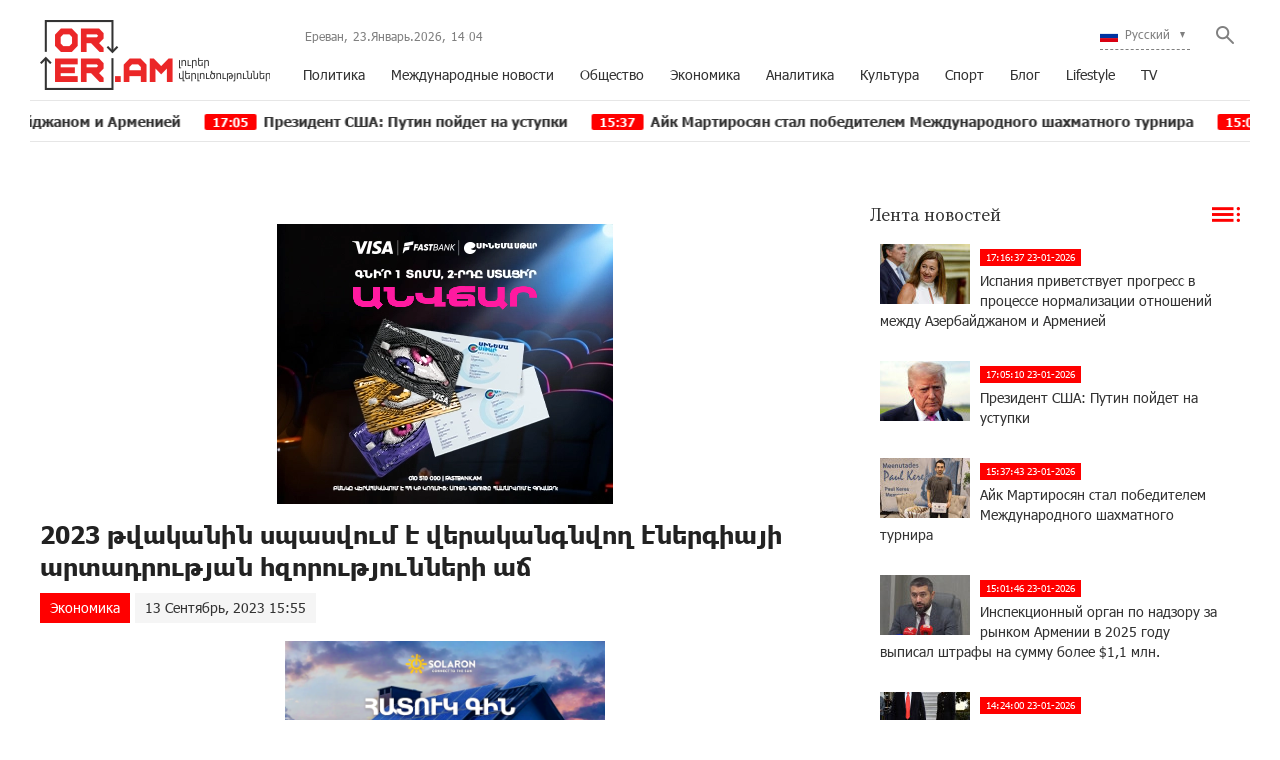

--- FILE ---
content_type: text/html; charset=UTF-8
request_url: https://www.orer.am/?p=469913&l=ru
body_size: 11946
content:
<!doctype html>
<html class="no-js" lang="">
    <head>
		<!-- Google tag (gtag.js) -->
		<script async src="https://www.googletagmanager.com/gtag/js?id=G-PJH8GWSR1N"></script>
		<script>
		  window.dataLayer = window.dataLayer || [];
		  function gtag(){dataLayer.push(arguments);}
		  gtag('js', new Date());

		  gtag('config', 'G-PJH8GWSR1N');
		</script>
        <meta charset="utf-8">
        <meta http-equiv="X-UA-Compatible" content="IE=edge">
        <title>Orer.am | 2023 թվականին սպասվում է վերականգնվող էներգիայի արտադրության հզորությունների աճ
</title>
        <meta name="description" content="">
        <meta name="viewport" content="width=device-width, initial-scale=1, user-scalable=0">

        <!-- Place favicon.ico and apple-touch-icon.png in the root directory -->

        <meta property='og:title' content="2023 թվականին սպասվում է վերականգնվող էներգիայի արտադրության հզորությունների աճ
" />
        <meta property='og:description' content="Միջազգային էներգետիկ գործակալության տվյալներով, 2023 թվականին սպասվում է վերականգնվող էներգիայի արտադրության հզորությունների աճ երրորդ մասով։ Դա կապված է արդյունահանվող վառելիքի բարձր գներով, արևային " />
        <meta property='og:image' content="https://orer.am/timthumb.php?src=disc/13-09-23/a0a952e963f10e761cc0ce401a52c11a.jpg&w=600&h=315" />
        <meta property='og:url' content="https://orer.am/?p=469913&l=ru/" />
		<meta property="og:type" content="Website">
		
		<meta property="fb:app_id" content="1594874630779250" />
		<meta property="fb:pages" content="811595118908042" />


		<link rel="icon" href="favicon.ico?v=2" type="image/ico" sizes="16x16">

		<link rel="manifest" href="site.webmanifest">
		<link rel="apple-touch-icon" href="apple-touch-icon.png">
		<!-- Place favicon.ico in the root directory -->

		<link rel="stylesheet" href="webfont/stylesheet.css">
		<link rel="stylesheet" href="css/normalize.css">
		<link rel="stylesheet" href="css/owl.carousel.min.css">
		<link rel="stylesheet" href="css/owl.theme.default.min.css">
		<link rel="stylesheet" href="css/zuck.min.css">
		<link rel="stylesheet" href="css/snapgram.css">
		<link rel="stylesheet" href="css/main.css?v=0.0010">
		
		  
		<script src="js/zuck.min.js"></script>
		<script src="js/script.js"></script>
		
		<script type="text/javascript" src="https://orer.am/js/adfox.asyn.code.ver3.js?v=0.01"> </script>
		
				
		<script>window.yaContextCb = window.yaContextCb || []</script>
		<script src="https://yandex.ru/ads/system/context.js" async></script>
		<script>
			const nnlJS = document.createElement('script'); 
			nnlJS.src = "https://ads.caramel.am/nnl.js?ts="+new Date().getTime();
			nnlJS.async = true;
			document.head.appendChild(nnlJS);
		</script>

		
		<meta name="theme-color" content="#e60000">

		<script>
			var htmDIR = "/";
			var lang   = "ru";
			var session_name   = "PHPSESSID";
			var session_id   = "";
		</script>
		
		<!-- Yandex.Metrika counter -->
		<script type="text/javascript" >
		   (function(m,e,t,r,i,k,a){m[i]=m[i]||function(){(m[i].a=m[i].a||[]).push(arguments)};
		   m[i].l=1*new Date();
		   for (var j = 0; j < document.scripts.length; j++) {if (document.scripts[j].src === r) { return; }}
		   k=e.createElement(t),a=e.getElementsByTagName(t)[0],k.async=1,k.src=r,a.parentNode.insertBefore(k,a)})
		   (window, document, "script", "https://mc.yandex.ru/metrika/tag.js", "ym");

		   ym(95157086, "init", {
				clickmap:true,
				trackLinks:true,
				accurateTrackBounce:true,
				webvisor:true
		   });
		</script>
		<noscript><div><img src="https://mc.yandex.ru/watch/95157086" style="position:absolute; left:-9999px;" alt="" /></div></noscript>
		<!-- /Yandex.Metrika counter -->
		

		
		

</head>
<body>

	<div id="fb-root"></div>
	<script async defer crossorigin="anonymous" src="https://connect.facebook.net/en_US/sdk.js#xfbml=1&version=v7.0&appId=171040006306876&autoLogAppEvents=1" nonce="hhasuBsa"></script>
	
	
	<header class="clearfix">
		<div class="logo">
			<a href="/?l=ru">
				<img src="img/logo.png?v=2" title="Orer.am - самые свежие новости и статьи" alt="Orer.am Logo">
			</a>
		</div>
		<div class="headerRight clearfix">
			<div class="headerRightTop clearfix">
				<div class="usefull">
					<span>Ереван,</span> <span>23.Январь.2026,</span> <span><div id="hours">00</div><div id="sec">:</div><div id="min">00</div></span>
				</div>
				<div class="searchWrapper">
					<div class="searchBut"></div>
					<div class="searchBox">
						<form action="/?l=ru" method="get">
							<input  type="search" class="submitLine" placeholder="поиск по заглавию или ключевым словам..." name="s" value="">
							<input  type="submit" class="submitSearch" value="Поиск">
							<div class="closeSearch"></div>
						</form>
					</div>
				</div>
				<div class="langBar">
									<div class="currentLang">
						<a><img src="img/flags/ru.png"> <span>Русский</span></a>
					</div>
					<div class="selectLang">
						<a href="/?p=469913&l=am"><img src="img/flags/am.png"> <span>Հայերեն</span></a>
						<a href="/?p=469913&l=en"><img src="img/flags/en.png"> <span>English</span></a>
					</div>
								</div>
			</div>
			<div class="mobiMenu">ՄԵՆՅՈՒ</div>
			<nav class="menu">
				<a href="/?cat=1&l=ru" >Политика</a>
				<a href="/?cat=22&l=ru" >Международные новости</a>
				<a href="/?cat=7&l=ru" >Общество</a>
				<a href="/?cat=8&l=ru" >Экономика</a>
				<a href="/?cat=11&l=ru" >Аналитика</a>
				<a href="/?cat=10&l=ru" >Культура</a>
				<a href="/?cat=26&l=ru" >Спорт</a>
				<a href="/?cat=23&l=ru" >Блог</a>
				<a href="/?cat=24&l=ru" >Lifestyle</a>
				<a href="/?cat=25&l=ru" >TV</a>
			</nav>
		</div>
	</header>
	<marquee class="ticker" behavior="scroll" direction="left" onmouseover="this.stop();" onmouseout="this.start();">
			<a href="/?p=505842&l=ru">
			<time>17:16</time> Испания приветствует прогресс в процессе нормализации отношений между Азербайджаном и Арменией		</a>
			<a href="/?p=505820&l=ru">
			<time>17:05</time> Президент США: Путин пойдет на уступки		</a>
			<a href="/?p=505819&l=ru">
			<time>15:37</time> Айк Мартиросян стал победителем Международного шахматного турнира		</a>
			<a href="/?p=505825&l=ru">
			<time>15:01</time> Инспекционный орган по надзору за рынком Армении в 2025 году выписал штрафы на сумму более $1,1 млн.		</a>
			<a href="/?p=505818&l=ru">
			<time>14:24</time> Самые дорогие сумки Мелании Трамп: крокодиловая Birkin за сотни тысяч долларов и другие люксовые сокровища		</a>
			<a href="/?p=505815&l=ru">
			<time>13:43</time> Парламент Армении одобрил в первом чтении законопроект о внесении поправок в Избирательный кодекс		</a>
			<a href="/?p=505811&l=ru">
			<time>13:03</time> Трамп: США в вопросе Гренландии могут делать «все, что захотят»		</a>
			<a href="/?p=505810&l=ru">
			<time>11:57</time> ААЦ подала два иска против Степана Асатряна		</a>
			<a href="/?p=505786&l=ru">
			<time>16:18</time> ВТБ (Армения) выпустил карту MIR Travel для удобных платежей и переводов между Россией и Арменией		</a>
			<a href="/?p=505722&l=ru">
			<time>20:01</time> BVLGARI на LVMH Watch Week 2026: «Искусство золота» в римском стиле и швейцарской точности		</a>
		</marquee>
	<!--
	<a href="https://shop.idealsystem.am" target="_blank" style="display: block;max-width: 1220px;width: 100%;margin: 0 auto;">
		<img src="banners/ideal.jpg?v=30" width="100%">
	</a>
	<div style="position:relative;max-width: 1220px;width: 100%;margin: 0 auto;">
		<iframe src="</?=htmDIR."banners/ideal/index.html" ?>"  width='100%' height='100' frameborder='0' scrolling='no' style='margin: 0 0 0 0;' class="sasbanner"></iframe>
		<a href="https://shop.idealsystem.am/am/saled/" target="_blank" style="display:block;position:absolute;width: 100%;height: 100%;top: 0;left: 0;"></a>
	</div>
	-->
	<div class="main clearfix">
				
				﻿			<div id="stories" class="storiesWrapper"></div>
			<script> 
			  var currentSkin = getCurrentSkin();
			  var stories = new Zuck('stories', {
				backNative: true,
				previousTap: true,
				skin: currentSkin['name'],
				autoFullScreen: currentSkin['params']['autoFullScreen'],
				avatars: currentSkin['params']['avatars'],
				paginationArrows: currentSkin['params']['paginationArrows'],
				list: currentSkin['params']['list'],
				cubeEffect: currentSkin['params']['cubeEffect'],
				localStorage: true,
				stories: [
								],
				onNavigateItem (storyId, nextStoryId, callback) {
				  callback();  // on navigate item of story
				},
				language: {
				unmute: 'Коснитесь чтоб включить здук',
				keyboardTip: 'Нажмите пробел чтоб посмотреть следующую',
				visitLink: 'Перейти по ссылке',
				time: {
					ago: 'назад',
					hour: 'час назад',
					hours: 'часов назад',
					minute: 'минуту назад',
					minutes: 'минут назад',
					fromnow: 'с этого момента',
					seconds: 'секунд назад',
					yesterday: 'вчера',
					tomorrow: 'завтра',
					days: 'дней назад'
				}
			  }
			  });
			</script>				<div id="make-count" data-id="469913"></div>
				<div class="mainLeft">
					<article class="newsShow">
						<div class="responsive_ad_container" style="position:relative;width:336px;height:280px;margin:20px auto;"><iframe data-aa="tl_native" src="https://pub.vcs-ads.agency/cdn/html5/fast/" loading="lazy" style="position: absolute;top: 0;left: 0;width: 336px;border: none;height: 280px;"></iframe></div>						
						<h1>2023 թվականին սպասվում է վերականգնվող էներգիայի արտադրության հզորությունների աճ
</h1>		
													<a class="articleCat" href="/?cat=8&l=ru">Экономика</a>	
												<time>13 Сентябрь, 2023 15:55</time>
												<div class="responsive_ad_container" style="position:relative;width:336px;height:280px;margin:0 auto;"><iframe data-aa="tl_native" src="https://pub.vcs-ads.agency/?campaign=solaron" loading="lazy" style="position: absolute;top: 0;left: 0;width: 336px;border: none;height: 280px;"></iframe></div>
						<div class="articleSharer">
							<div class="fb-share-button" data-href="https://orer.am/?p=469913&l=ru/" data-layout="button_count" data-size="large"><a target="_blank" href="https://www.facebook.com/sharer/sharer.php?u=https://orer.am/?p=469913&l=ru/&amp;src=sdkpreparse" class="fb-xfbml-parse-ignore">Կիսվել</a></div>
							<script src="https://yastatic.net/es5-shims/0.0.2/es5-shims.min.js"></script>
							<script src="https://yastatic.net/share2/share.js"></script>
							<div class="ya-share2" data-services="odnoklassniki,vkontakte,twitter,linkedin,viber,whatsapp,skype,telegram"></div>
						</div>
						<div class="articleMedia">
													<img src="/timthumb.php?src=disc/13-09-23/a0a952e963f10e761cc0ce401a52c11a.jpg&w=780" title="2023 թվականին սպասվում է վերականգնվող էներգիայի արտադրության հզորությունների աճ
">
												</div>
						<div class="responsive_ad_container" style="position:relative;width:336px;height:280px;margin:20px auto;"><iframe data-aa="tl_native" src="https://pub.vcs-ads.agency/?campaign=vega" loading="lazy" style="position: absolute;top: 0;left: 0;width: 336px;border: none;height: 280px;"></iframe></div>
						<p>Միջազգային էներգետիկ գործակալության տվյալներով, 2023 թվականին սպասվում է վերականգնվող էներգիայի արտադրության հզորությունների աճ երրորդ մասով։ Դա կապված է արդյունահանվող վառելիքի բարձր գներով, արևային ֆոտոէլեկտրական և քամու էլեկտրակայանների ակտիվ ներդրմամբ։</p>
<p>Ենթադրվում է, որ այդ աճը կշարունակվի նաև հաջորդ 2024 թվականին, երբ վերականգնվող էներգիայի աղբյուրների ընդհանուր հզորությունն աշխարհում կաճի 4,5 հազար գիգավատով, ինչը հավասար է ամբողջությամբ Չինաստանի և ԱՄՆ-ի բոլոր էներգետիկ հզորություններին։ Գործակալության զեկույցում նշվում է, թե այդ գործընթացն այժմ տեղի է ունենում Եվրոպայում։ Դրան նաև նպաստում է Հնդկաստանում և ԱՄՆ-ում հաջորդ երկու տարիներին վերականգնվող էներգիայի զգալի աճը։</p>
<p>Չինաստանի բաժինը, ինչպես 2023, այնպես էլ 2024 թվականին կկազմի վերականգնվող էներգիայի արտադրության հզորություների համաշխարհային հավելաճի գրեթե 55 %-ը և առաջիկայում որևէ երկիր չի կարողանա գերազանցել Չինաստանին նրա հզորություններով։</p>
<p>2023 թվականին նաև ծրագրվում է ավելացնել վերականգնվող էներգիայի աղբյուրների ռեկորդային քնակություն, ավելին, քան Գերմանիայի և Իսպանիայի ընդհանուր հզորություններն են։ Գործակալության տնօրեն Ֆաթիհ Բիրոլի կարծիքով՝ գլոբալ էներգետիկ ճգնաժամը ցույց տվեց, որ վերականգնվող էներգիայի աղբյուրները վճռորոշ նշանակություն ունեն էներգամատակարարումն ավելի մաքուր, անվտանգ և մատչելի դարձնելու համար։</p>
<p>Հայաստանում արևային վահանակներ արտադրող մեկ ընկերություն կա՝&nbsp;<a href="https://www.solaron.am/"><strong>&laquo;Սոլարոնը&raquo;</strong></a>։</p>
<p><strong>Նարե Մանուկյան</strong></p>												<div class="articleSharer">
							<div class="fb-share-button" data-href="https://orer.am/?p=469913&l=ru/" data-layout="button_count" data-size="large"><a target="_blank" href="https://www.facebook.com/sharer/sharer.php?u=https%3A%2F%2Fdevelopers.facebook.com%2Fdocs%2Fplugins%2F&amp;src=sdkpreparse" class="fb-xfbml-parse-ignore">Կիսվել</a></div>
							<script src="https://yastatic.net/es5-shims/0.0.2/es5-shims.min.js"></script>
							<script src="https://yastatic.net/share2/share.js"></script>
							<div class="ya-share2" data-services="odnoklassniki,vkontakte,twitter,linkedin,viber,whatsapp,skype,telegram"></div>
						</div>
												<div class="fb-comments" data-href="https://orer.am/?p=469913&l=ru/" data-numposts="3" data-width="100%"></div>
								
							
					</article>					
					<div class="responsive_ad_container" style="position: relative;width: 100%;overflow: hidden;padding-top: calc(90 / 728 * 100%);margin:0 auto;margin-bottom: 20px;">
					<iframe data-aa="45" referrerpolicy="origin" src="//pub.vcs-ads.agency/?ad=45&format=responsive&ratio=728:90" style="position: absolute;top: 0;left: 0;bottom: 0;right: 0;width: 100%;height: 100%;border: none;"></iframe>
					</div>

				</div>
						<div class="mainRight">
			<div class="titler"><a href="/?news_line&l=ru">Лента новостей <img src="img/cat_icons/1.png"></a></div>
			<div class="timeline">
				<a href='/?p=505842&l=ru' class='clearfix'><img src='/timthumb.php?src=disc/23-01-26/e075fca7e862f8164470ccfb54d8068e.jpg&w=90&h=60'><time>17:16:37 23-01-2026</time><span>Испания приветствует прогресс в процессе нормализации отношений между Азербайджаном и Арменией</span></a><a href='/?p=505820&l=ru' class='clearfix'><img src='/timthumb.php?src=disc/23-01-26/2dad4b94a6e97a5bd9cd2c2451bf533e.jpg&w=90&h=60'><time>17:05:10 23-01-2026</time><span>Президент США: Путин пойдет на уступки</span></a><a href='/?p=505819&l=ru' class='clearfix'><img src='/timthumb.php?src=disc/23-01-26/43dd23eb2d843231ffe7beacfe4ea2bb.jpg&w=90&h=60'><time>15:37:43 23-01-2026</time><span>Айк Мартиросян стал победителем Международного шахматного турнира</span></a><a href='/?p=505825&l=ru' class='clearfix'><img src='/timthumb.php?src=disc/23-01-26/abf7be5c8513897b88e41af86ae1d7ac.jpg&w=90&h=60'><time>15:01:46 23-01-2026</time><span>Инспекционный орган по надзору за рынком Армении в 2025 году выписал штрафы на сумму более $1,1 млн.</span></a><a href='/?p=505818&l=ru' class='clearfix'><img src='/timthumb.php?src=disc/23-01-26/4335689fa679cd86f325839eca62ab79.jpg&w=90&h=60'><time>14:24:00 23-01-2026</time><span>Самые дорогие сумки Мелании Трамп: крокодиловая Birkin за сотни тысяч долларов и другие люксовые сокровища</span></a><a href='/?p=505815&l=ru' class='clearfix'><img src='/timthumb.php?src=disc/23-01-26/5375ed6020884e5ff0876d1016407734.jpg&w=90&h=60'><time>13:43:51 23-01-2026</time><span>Парламент Армении одобрил в первом чтении законопроект о внесении поправок в Избирательный кодекс</span></a><a href='/?p=505811&l=ru' class='clearfix'><img src='/timthumb.php?src=disc/23-01-26/6d72e9f39847094586133c6b8bc796f4.jpg&w=90&h=60'><time>13:03:44 23-01-2026</time><span>Трамп: США в вопросе Гренландии могут делать «все, что захотят»</span></a><a href='/?p=505810&l=ru' class='clearfix'><img src='/timthumb.php?src=disc/23-01-26/1bf2d8c2dd43ff8f25434d1523d2ca38.jpg&w=90&h=60'><time>11:57:52 23-01-2026</time><span>ААЦ подала два иска против Степана Асатряна</span></a><a href='/?p=505797&l=ru' class='clearfix'><img src='/timthumb.php?src=disc/22-01-26/cd72527f07664eaae63910cfb8c4408b.jpg&w=90&h=60'><time>20:30:48 22-01-2026</time><span>За пределами политических лозунгов — вопрос экономической ориентации Армении
</span></a><a href='/?p=505792&l=ru' class='clearfix'><img src='/timthumb.php?src=disc/22-01-26/f31b28b45f3b2f7b88ae859d356d2768.jpg&w=90&h=60'><time>18:50:13 22-01-2026</time><span>Рынок ЕАЭС без промышленной динамики: экономический тупик Армении
</span></a><a href='/?p=505786&l=ru' class='clearfix'><img src='/timthumb.php?src=disc/22-01-26/38538e142de5b48a804b6f8b966ebe40.jpg&w=90&h=60'><time>16:18:19 22-01-2026</time><span>ВТБ (Армения) выпустил карту MIR Travel для удобных платежей и переводов между Россией и Арменией</span></a><a href='/?p=505785&l=ru' class='clearfix'><img src='/timthumb.php?src=disc/22-01-26/2d980161d0ced2ba7ad7e2b45661781a.jpg&w=90&h=60'><time>16:15:09 22-01-2026</time><span>Кэшбэк до 2%, бесплатная карта Mastercard и бесплатная карта ArCa при присоединении к IDSalary</span></a><a href='/?p=505768&l=ru' class='clearfix'><img src='/timthumb.php?src=disc/22-01-26/c5686e0f2ad220be93dbf0d0c8a5ba88.jpg&w=90&h=60'><time>14:04:43 22-01-2026</time><span>Они «анализируют» речь других, оставляя в стороне собственные дела: «Паст»</span></a><a href='/?p=505760&l=ru' class='clearfix'><img src='/timthumb.php?src=disc/22-01-26/80e81b3af2d3ded2c0fc98f01874b6c8.jpg&w=90&h=60'><time>12:55:20 22-01-2026</time><span>Что еще «откроют» перед выборами? «Паст»</span></a><a href='/?p=505754&l=ru' class='clearfix'><img src='/timthumb.php?src=disc/22-01-26/c49065fd3677e681057d35cc9210de7b.jpg&w=90&h=60'><time>12:16:12 22-01-2026</time><span>Недействительные говорят о «недействительности»: «Паст»</span></a><a href='/?p=505750&l=ru' class='clearfix'><img src='/timthumb.php?src=disc/22-01-26/163c0d9ecbff8afbcbf9e39005b38bb8.jpg&w=90&h=60'><time>11:00:08 22-01-2026</time><span>Стартует конкурс образовательной программы «Армянские Виртуозы» фонда «Музыка во имя будущего»</span></a><a href='/?p=505748&l=ru' class='clearfix'><img src='/timthumb.php?src=disc/22-01-26/b7747b8ce90a72ce9d70971e75e01a79.jpg&w=90&h=60'><time>10:45:42 22-01-2026</time><span>Ожидается рост цен на земли: «Паст»</span></a><a href='/?p=505742&l=ru' class='clearfix'><img src='/timthumb.php?src=disc/22-01-26/abf71d24b0ec9de5136f2faea2590ec3.jpg&w=90&h=60'><time>0:06:01 22-01-2026</time><span> Забронируйте участие в конференции FINTECH360 до 31 марта и получите скидку 15%

</span></a><a href='/?p=505741&l=ru' class='clearfix'><img src='/timthumb.php?src=disc/22-01-26/8ee4d2f0cc93628e15b0a27e18f9e356.jpg&w=90&h=60'><time>0:00:31 22-01-2026</time><span>Власти Армении сознательно обирают народ: ежедневно из карманов населения выкачивается более 500 миллионов драмов
</span></a><a href='/?p=505722&l=ru' class='clearfix'><img src='/timthumb.php?src=disc/21-01-26/49e0493022883f85799e7be2b515d50a.jpg&w=90&h=60'><time>20:01:39 21-01-2026</time><span>BVLGARI на LVMH Watch Week 2026: «Искусство золота» в римском стиле и швейцарской точности</span></a><a href='/?p=505721&l=ru' class='clearfix'><img src='/timthumb.php?src=disc/21-01-26/2b145c70a8b756c5923d23f4dae4db0f.jpg&w=90&h=60'><time>19:53:20 21-01-2026</time><span>Пашинян обвинил оппозицию в разрушении железной дороги, отвечая на вопрос о поездах в Азербайджан</span></a><a href='/?p=505719&l=ru' class='clearfix'><img src='/timthumb.php?src=disc/21-01-26/c9aa3e308d6ad33dc49d9144c1ee5c26.jpg&w=90&h=60'><time>17:38:25 21-01-2026</time><span>Безопасность и суверенитет: вызовы Армении на Южном Кавказе
</span></a><a href='/?p=505700&l=ru' class='clearfix'><img src='/timthumb.php?src=disc/21-01-26/3e27cfb2018bde26df67164743e8faba.jpg&w=90&h=60'><time>15:32:57 21-01-2026</time><span>«Интер» поздравил Генриха Мхитаряна с днем рождения</span></a><a href='/?p=505697&l=ru' class='clearfix'><img src='/timthumb.php?src=disc/21-01-26/332c5e63a5c04de6c68cc88bdf0e0b1e.jpg&w=90&h=60'><time>15:23:08 21-01-2026</time><span>Константин Орбелян номинирован на премию Cultural Icon Award</span></a><a href='/?p=505693&l=ru' class='clearfix'><img src='/timthumb.php?src=disc/21-01-26/fbfe44dd6932e03a67f5ae273039966d.jpg&w=90&h=60'><time>14:23:19 21-01-2026</time><span>В Европе опасаются, что в Давосе Трамп объявит о новой альтернативе ООН</span></a><a href='/?p=505692&l=ru' class='clearfix'><img src='/timthumb.php?src=disc/21-01-26/18444fa3ddd521ed733659285aa60765.jpg&w=90&h=60'><time>14:11:20 21-01-2026</time><span>Трамп включил армяно-азербайджанский процесс в список своих достижений за 365 дней у власти</span></a><a href='/?p=505689&l=ru' class='clearfix'><img src='/timthumb.php?src=disc/21-01-26/ddf6279a78b0e78b238d8f5dcef30b1a.jpg&w=90&h=60'><time>13:37:58 21-01-2026</time><span>В Германии сошел с рельсов поезд метро</span></a><a href='/?p=505683&l=ru' class='clearfix'><img src='/timthumb.php?src=disc/21-01-26/3fd2e98025f036602a402fe4f2203f10.jpg&w=90&h=60'><time>12:17:23 21-01-2026</time><span>В Армении 27 января объявлен днем памяти погибших при защите Отечества</span></a><a href='/?p=505681&l=ru' class='clearfix'><img src='/timthumb.php?src=disc/21-01-26/d7058ab7986c9010f3b084a16fcd410a.jpg&w=90&h=60'><time>12:00:17 21-01-2026</time><span>Главный дипломат ЕС прокомментировала угрозы Трампа захватить Гренландию</span></a><a href='/?p=505627&l=ru' class='clearfix'><img src='/timthumb.php?src=disc/20-01-26/691ca4616662fdf5d35ed4d2fa8845cc.jpg&w=90&h=60'><time>12:05:22 20-01-2026</time><span>Кто возглавит опытную партию, и каковы его амбиции? «Паст»</span></a><a href='/?p=505615&l=ru' class='clearfix'><img src='/timthumb.php?src=disc/20-01-26/e80336f36cd065703750e0122613c4cd.jpg&w=90&h=60'><time>10:44:10 20-01-2026</time><span>В Братиславе сформирован международный фронт защиты Армянской Апостольской Церкви: «Паст»</span></a><a href='/?p=505612&l=ru' class='clearfix'><img src='/timthumb.php?src=disc/20-01-26/b4a0968e66671b99b8b2f8cab6b8aecc.jpg&w=90&h=60'><time>10:20:21 20-01-2026</time><span>Власти всячески препятствовали проведению мероприятия «Мы есть»: «Паст»</span></a><a href='/?p=505583&l=ru' class='clearfix'><img src='/timthumb.php?src=disc/19-01-26/eb16bebd135875c9840e271a87535eef.jpg&w=90&h=60'><time>17:23:00 19-01-2026</time><span>Правительство Армения просит льгот для торговли со странами ЕАЭС</span></a><a href='/?p=505574&l=ru' class='clearfix'><img src='/timthumb.php?src=disc/19-01-26/dcc0718621b0bc4ebae8841338c6bf9a.jpg&w=90&h=60'><time>16:31:04 19-01-2026</time><span>Россия может увеличить срок пребывания в стране перевозчиков из Армении</span></a><a href='/?p=505571&l=ru' class='clearfix'><img src='/timthumb.php?src=disc/19-01-26/41534b1ca7c70002daa8898383b3a4c5.jpg&w=90&h=60'><time>15:21:17 19-01-2026</time><span>Трамп заявил, что больше не будет думать только о мире</span></a><a href='/?p=505568&l=ru' class='clearfix'><img src='/timthumb.php?src=disc/19-01-26/a47a0f002b3de310f2708368d78579b5.jpg&w=90&h=60'><time>14:32:51 19-01-2026</time><span>Спикер: Ереван будет пытаться найти решение для возвращения всех пленных из Баку</span></a><a href='/?p=505567&l=ru' class='clearfix'><img src='/timthumb.php?src=disc/19-01-26/b554c896f2cd326b21218ce00d7c0ac1.jpg&w=90&h=60'><time>13:21:08 19-01-2026</time><span>Гамбарян: Вопросы «церковь-священнослужитель» выходят за рамки государственного контроля</span></a><a href='/?p=505563&l=ru' class='clearfix'><img src='/timthumb.php?src=disc/19-01-26/6c59a32553ecc8d876852ba82fe10b86.jpg&w=90&h=60'><time>12:30:17 19-01-2026</time><span>Сеть фиксированной связи Ucom доступна в Зовуни
</span></a><a href='/?p=505500&l=ru' class='clearfix'><img src='/timthumb.php?src=disc/17-01-26/acd188f657bccc332aeaf4308205321a.jpg&w=90&h=60'><time>16:21:57 17-01-2026</time><span>27-29 апреля в Ереване состоится международная конференция FINTECH360</span></a><a href='/?p=505483&l=ru' class='clearfix'><img src='/timthumb.php?src=disc/17-01-26/99b8edebec8c8aa85cedde05c4ab774e.jpg&w=90&h=60'><time>13:29:54 17-01-2026</time><span>Внешние «игроки» уже открыто вмешиваются во внутренние дела Армении: «Паст»</span></a><a href='/?p=505480&l=ru' class='clearfix'><img src='/timthumb.php?src=disc/17-01-26/37d398b6e891981e9e59d154fe7a2a62.jpg&w=90&h=60'><time>12:57:12 17-01-2026</time><span>Коррупция вернулась в КГД? «Паст»</span></a><a href='/?p=505474&l=ru' class='clearfix'><img src='/timthumb.php?src=disc/17-01-26/d646bc965661da4978fa3873a917ef16.jpg&w=90&h=60'><time>11:29:29 17-01-2026</time><span>Отравились не едой, а... угарным газом: «Паст»</span></a><a href='/?p=505472&l=ru' class='clearfix'><img src='/timthumb.php?src=disc/17-01-26/abc341c4b7ffad6ed53881b0f8df0935.jpg&w=90&h=60'><time>11:06:00 17-01-2026</time><span>Нарушение годами: нулевое производство: почему Антикоррупционный комитет «не видит» очевидного? «Паст»
</span></a><a href='/?p=505440&l=ru' class='clearfix'><img src='/timthumb.php?src=disc/16-01-26/faf8ba487266e572f7cd8c4ffb98f6f3.jpg&w=90&h=60'><time>22:38:39 16-01-2026</time><span>У Самвела Карапетяна диагностировали коронавирус, ему намеренно не оказали медпомощь: Арам Вардеванян</span></a><a href='/?p=505453&l=ru' class='clearfix'><img src='/timthumb.php?src=disc/16-01-26/9e16bcc564fb3ad3a868d94ed72661c2.jpg&w=90&h=60'><time>21:07:14 16-01-2026</time><span>ЕАЭС и Россия — в основе экономики Армении: цифры, рынки и зависимости
</span></a><a href='/?p=505439&l=ru' class='clearfix'><img src='/timthumb.php?src=disc/16-01-26/34055136b97b1fbbd8a38692bbb11e45.jpg&w=90&h=60'><time>20:23:33 16-01-2026</time><span>Министр юстиции РА приняла посла Болгарии</span></a><a href='/?p=505438&l=ru' class='clearfix'><img src='/timthumb.php?src=disc/16-01-26/d06fa9f8168b0214c96acd463428677c.jpg&w=90&h=60'><time>19:15:24 16-01-2026</time><span>В Гренландии отметили спад экономической активности после угроз США</span></a><a href='/?p=505437&l=ru' class='clearfix'><img src='/timthumb.php?src=disc/16-01-26/d2618ea3a8088322400599dddf471310.jpg&w=90&h=60'><time>18:10:07 16-01-2026</time><span>«Крылья единства»: Армении необходимы четкая экономическая модель и архитектура промышленной трансформации</span></a><a href='/?p=505436&l=ru' class='clearfix'><img src='/timthumb.php?src=disc/16-01-26/3f42d4d25c0e7e1694fb0633ce6e436a.jpg&w=90&h=60'><time>17:30:14 16-01-2026</time><span>По делу о смерти военнослужащего есть задержанный</span></a><a href='/?p=505435&l=ru' class='clearfix'><img src='/timthumb.php?src=disc/16-01-26/33b077f6dce6df13f3e60f9d0fd06a04.jpg&w=90&h=60'><time>16:57:30 16-01-2026</time><span>Уиткофф назвал четыре требования США к Ирану</span></a>			</div>
			<div class="allTimeline">
				<a href="/?news_line&l=ru">Вся лента »</a>
			</div>	
			<a href="https://bit.ly/3OyfO9n" target="_blank" style="display:block; margin-bottom:20px;">
				<img src="banners/pallada.gif" width="100%">
			</a>
			<div class="dateSearchBox clearfix">
				<form action="/?s" method="get" id="dtaeSearch">
					<input type="date" class="dateSearchLine" name="s" value="2026-01-23" min="2012-02-09" max="2026-01-23">
					<input type="hidden" name="date" value="true">
					<input type="hidden" name="l" value="ru">
					<input type="submit" value="Поиск" class="dateSubmit">
				</form>
			</div>
			<div data-la-block="277abaf5-fbd1-40d3-9deb-c35f582601c7"></div>
			
			<div class="blogMain">
				<div class="titler titleronDark">
					<a a href="/?cat=23&l=ru">Блог <img src="img/cat_icons/11.png"></a>
				</div>
				<div class="blogMainBox clearfix">
										<a href="/?p=505401&l=ru" class="clearfix">
						<img src="/timthumb.php?src=disc/16-01-26/446a0308b6d20dfa041400034adf8320.jpg&w=120&h=120">
						<span>«Армянские Орлы» поддерживают дружественные власти и народ Ирана: Дональд Трамп является разрушительным диктатором для независимых и суверенных государств․ Хачик Асрян</span>
					</a>
										<a href="/?p=505177&l=ru" class="clearfix">
						<img src="/timthumb.php?src=disc/12-01-26/f0e8516d8b74f3faeb01b7e3b67dbf8e.jpg&w=120&h=120">
						<span>Начался процесс аттестации на 2026 год высшего и старшего офицерского состава Вооруженных Сил РА</span>
					</a>
										<a href="/?p=504565&l=ru" class="clearfix">
						<img src="/timthumb.php?src=disc/24-12-25/c4944a99f3f57946c0f95ca6c3cdac3d.jpg&w=120&h=120">
						<span>Во Франции проводится расследование по факту кибератаки на почту: сообщается о пророссийских хакерах</span>
					</a>
										<a href="/?p=504126&l=ru" class="clearfix">
						<img src="/timthumb.php?src=disc/17-12-25/d1ca5b956b4e35a767c860ef89a5480e.jpg&w=120&h=120">
						<span>Ливанский судья допросит в Болгарии судовладельца, объявленного в розыск в связи со взрывом в порту Бейрута</span>
					</a>
										<a href="/?p=504105&l=ru" class="clearfix">
						<img src="/timthumb.php?src=disc/17-12-25/a6f341a44db71c1a7a1b4eb221f2004e.jpg&w=120&h=120">
						<span>Тысячи словаков по всей стране вышли на протесты против правительства Фицо</span>
					</a>
									</div>
			</div>
			<div class="titler"><a>Опрос <img src="img/cat_icons/12.png"></a></div>
			<div id="after"></div>
			<div class="mostPop">
				<div class="titler titleronDark"><a>Самое популярное <img src="img/cat_icons/13.png"></a></div>
				<div class="mostPopBox">
										<a href="/?p=505750&l=ru" class="clearfix">
						<img src="/timthumb.php?src=disc/22-01-26/163c0d9ecbff8afbcbf9e39005b38bb8.jpg&w=330&h=220">
						<time>2026-01-22 11:00:08</time>
						<span>Стартует конкурс образовательной программы «Армянские Виртуозы» фонда «Музыка во имя будущего»<b>1</b></span>
					</a>
										<a href="/?p=505748&l=ru" class="clearfix">
						<img src="/timthumb.php?src=disc/22-01-26/b7747b8ce90a72ce9d70971e75e01a79.jpg&w=330&h=220">
						<time>2026-01-22 10:45:42</time>
						<span>Ожидается рост цен на земли: «Паст»<b>2</b></span>
					</a>
										<a href="/?p=505760&l=ru" class="clearfix">
						<img src="/timthumb.php?src=disc/22-01-26/80e81b3af2d3ded2c0fc98f01874b6c8.jpg&w=330&h=220">
						<time>2026-01-22 12:55:20</time>
						<span>Что еще «откроют» перед выборами? «Паст»<b>3</b></span>
					</a>
										<a href="/?p=505785&l=ru" class="clearfix">
						<img src="/timthumb.php?src=disc/22-01-26/2d980161d0ced2ba7ad7e2b45661781a.jpg&w=330&h=220">
						<time>2026-01-22 16:15:09</time>
						<span>Кэшбэк до 2%, бесплатная карта Mastercard и бесплатная карта ArCa при присоединении к IDSalary<b>4</b></span>
					</a>
										<a href="/?p=505483&l=ru" class="clearfix">
						<img src="/timthumb.php?src=disc/17-01-26/99b8edebec8c8aa85cedde05c4ab774e.jpg&w=330&h=220">
						<time>2026-01-17 13:29:54</time>
						<span>Внешние «игроки» уже открыто вмешиваются во внутренние дела Армении: «Паст»<b>5</b></span>
					</a>
									</div>
			</div>
		</div>	</div>
	<footer>
		<small>
			2014 - 2021 © Все права защищены: 
		Использование контена сайта Orer.am без активной ссылки запрещено.
		Точка зрения автора не ваегда совпадает с точкой зрения редакции сайта.
		Рекламодатели несут ответственность за содержание своих рекламных объявлениях		</small>
		<div class="footerMenu">		
			<a href="/?st=1&l=ru">Обратная связь</a>
			<a href="/?st=2&l=ru">О нас</a>
			<a href="/?st=3&l=ru">Рекламодателям</a>
		</div>
		<div class="signature">
			Создание и обслуживание: <a href="http://sargssyan.com" target="_blank">sargssyan™</a>
		</div>
	</footer>


 


	<script src="https://code.jquery.com/jquery-3.4.1.min.js" integrity="sha256-CSXorXvZcTkaix6Yvo6HppcZGetbYMGWSFlBw8HfCJo=" crossorigin="anonymous"></script>
	<script>window.jQuery || document.write('<script src="js/vendor/jquery-3.4.1.min.js"><\/script>')</script>
	<script src="js/plugins.js"></script>
	<script src="js/owl.carousel.min.js"></script>
		<script src="js/jquery.timeago_ru.js?v=1"></script>
			<script src="js/poll.js?v=0.3"></script>
	<script src="js/main.js?v=0.001"></script>
	<script src="js/zuck.min.js"></script>
	
	
	
	<link  href="https://cdnjs.cloudflare.com/ajax/libs/fotorama/4.6.4/fotorama.css" rel="stylesheet">
	<script src="https://cdnjs.cloudflare.com/ajax/libs/fotorama/4.6.4/fotorama.js"></script>
	

	<script type="text/javascript">

	</script>	
	

	<!--<script async src="https://cdn.vcs-ads.agency/js/timeline_native_ads_loader.1.0.0.js"></script>-->

<script defer src="https://static.cloudflareinsights.com/beacon.min.js/vcd15cbe7772f49c399c6a5babf22c1241717689176015" integrity="sha512-ZpsOmlRQV6y907TI0dKBHq9Md29nnaEIPlkf84rnaERnq6zvWvPUqr2ft8M1aS28oN72PdrCzSjY4U6VaAw1EQ==" data-cf-beacon='{"version":"2024.11.0","token":"bd478f21d9d94cef8feabce452d5b7d0","r":1,"server_timing":{"name":{"cfCacheStatus":true,"cfEdge":true,"cfExtPri":true,"cfL4":true,"cfOrigin":true,"cfSpeedBrain":true},"location_startswith":null}}' crossorigin="anonymous"></script>
</body>

</html>

--- FILE ---
content_type: text/html; charset=UTF-8
request_url: https://pub.vcs-ads.agency/?campaign=solaron
body_size: -395
content:
<iframe data-aa="tl_native" src="https://pub.vcs-ads.agency/?ad=36" style="position: absolute;top: 0;left: 0;bottom: 0;right: 0;width: 336px;height: 280px;border: none;"></iframe>
	



--- FILE ---
content_type: text/html; charset=UTF-8
request_url: https://pub.vcs-ads.agency/?campaign=vega
body_size: -396
content:
<iframe data-aa="tl_native" src="https://pub.vcs-ads.agency/?ad=188" style="position: absolute;top: 0;left: 0;bottom: 0;right: 0;width: 336px;height: 280px;border: none;"></iframe>
	

